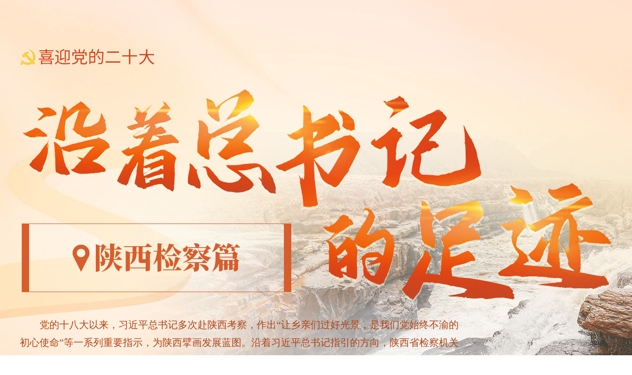

--- FILE ---
content_type: text/html
request_url: https://www.spp.gov.cn/spp/sxsjc/index.shtml
body_size: 31725
content:
<!DOCTYPE html>
<html>
<head>
<meta charset="UTF-8">
<meta http-equiv="X-UA-Compatible" content="IE=edge">
<meta http-equiv="X-UA-Compatible" content="IE=9" />
<base target="_blank">
<title>沿着总书记的足迹之陕西检察篇_最高人民检察院门户网</title>
<meta name="others" content="页面生成时间 2025-11-10 15:39:25" />
<meta name="viewport" content="width=1220" />
<link rel="stylesheet" href="/spp/xhtml/css/common_pc.css"><!-- 尾部 -->
<!-- 糖葫芦 -->
<link rel="stylesheet" href="https://www.spp.gov.cn/spp/xhtml/zhuanti/images/idangerous.swiper.css">
<style>
body,ul,ol,li,dl,dt,dd,p,h1,h2,h3,h4,h5,h6,form,img,div,iframe{
	margin: 0;
	padding: 0;
	border: 0;
}
input,img,select{vertical-align:middle;}
ul,ol,li{list-style-type:none;}
a,area {blr:expression(this.onFocus=this.blur()) } 
a:link{
	COLOR: #333;
	text-decoration: none;
}
a:visited{
	COLOR: #333;
	text-decoration: none;
}
a:hover{
	color: #da4017;
	text-decoration: none;
}
.cl { clear: both; }
.topk {
	margin-top: 100px;
}
.topks {
	margin-top: 60px;
}
body {
	font-size: 16px;
	line-height: 30px;
	font-family: "微软雅黑","Microsoft YaHei","Hiragino Sans GB", "宋体";
	background-color: #FFFFFF;
	color: #333;
}
.main{
	height: auto!important;
	min-height: 40px;
	width: 1200px;
	margin-right: auto;
	margin-left: auto;
}
.main:after {content:"."; display:block; height:0; clear:both; visibility:hidden;}
.more {
	height: 26px;
	width: 55px;
	font-size: 14px;
	line-height: 26px;
	text-align: center;
	color: #cc5c2d;
	margin-top: 15px;
	float: right;
	border: 1px solid #cc5c2d;
}
.more a {
	color: #cc5c2d;
}
.red {
	color: #da4017;
}
a.red:link , a.red:visited, a.red:hover{
	color: #da4017;
}
.headTit {
	height: 970px;
	width: 1200px;
	margin-right: auto;
	margin-left: auto;
	position: relative;
}
.headTitA {
	height: 520px;
	width: 1200px;
	position: absolute;
	left: 0px;
	top: 92px;
}
/* 动效持续时长 */
.animated1 {
  -webkit-animation-duration: 2s;
  animation-duration: 2s;
  -webkit-animation-fill-mode: both;
  animation-fill-mode: both;
}
/* zoomIn特效，由小变大特效 */
@-webkit-keyframes 
  50% {
    opacity: 1;
  }
}

@keyframes 
  50% {
    opacity: 1;
  }
}

@-webkit-keyframes 
  100% {
    opacity: 1;
    -webkit-transform: translateX(0);
    transform: translateX(0);
  }
}

@keyframes 
  100% {
    opacity: 1;
    -webkit-transform: translateX(0);
    -ms-transform: translateX(0);
    transform: translateX(0);
  }
}

@-webkit-keyframes 
  100% {
    opacity: 1;
  }
}

@keyframes 
  100% {
    opacity: 1;
  }
}
@-webkit-keyframes fadeIn {
  0% {
    opacity: 0;
  }

  100% {
    opacity: 1;
  }
}

@keyframes fadeIn {
  0% {
    opacity: 0;
  }

  100% {
    opacity: 1;
  }
}

.fadeIn {
  -webkit-animation-name: fadeIn;
  animation-name: fadeIn;
}
.dy {
	font-size: 20px;
	line-height: 36px;
	color: #b04315;
	width: 900px;
	height: 130px;
	position: absolute;
	left: 0px;
	top: 640px;
}
/* 糖葫芦 */
.device {
	width: 894px;
	height: 210px;
	border-radius: 20px;
	position: relative;
	margin-right: auto;
	margin-left: auto;
	padding-left: 306px;
}
.device .arrow-left {
	position: absolute;
	width: 36px;
	height: 36px;
	background-image: url(https://www.spp.gov.cn/spp/dtp12345642/202201/541017/images/3cd59dec90d34978861ed02e5d46cb60.png);
	background-repeat: no-repeat;
	background-position: center top;
	z-index: 999;
	right: 42px;
	bottom: 0px;
}
.device .arrow-right {
	position: absolute;
	right: 0px;
	width: 36px;
	height: 36px;
	background-image: url(https://www.spp.gov.cn/spp/dtp12345642/202201/541017/images/7a4558d324f0415f87da130344e0f35a.png);
	background-repeat: no-repeat;
	background-position: center top;
	z-index: 999;
	bottom: 0px;
}
.swiper-container {
	height: 210px;
	width: 894px;
	margin-right: auto;
	margin-left: auto;
}
.thlTxt {
	width: 894px;
	text-align: center;
	height: 210px;
}
.thlTxt img {
	height: 210px;
	width: 894px;
}
.tout {
	width: 1200px;
	margin-right: auto;
	margin-left: auto;
}
.tout h2 {
	text-align: center;
	display: block;
	font-size: 44px;
	line-height: 54px;
	font-weight: bold;
	color: #da4017;
}
.tout h2 a{color: #da4017;}
.mainL {
	float: left;
	width: 580px;
}
.mainR {
	float: right;
	width: 580px;
}
.jjPic {
	height: 300px;
	width: 580px;
	position: relative;
}
.jjPic img {
	height: 300px;
	width: 580px;
}
.shadeDivWrap{
	width: 100%;
	z-index: 10;
	height: 50px;
	position: absolute;
	text-align: center;
	bottom: 0px;
	left: 0px;
}
.shadeDiv{
	width: 100%;
	height: 50px;
	background-color: #000;/*:rgba(0,0,0,0);*/
	opacity: 0.60;
	filter: alpha(opacity=60);
	z-index: -1;
	position: absolute;
}
.shadeDivWrap p{
	text-align: center;
	line-height: 50px;
	color: #FFFFFF;
	height: 50px;
	font-size: 20px;
	display: block;
	width: 98%;
	margin-right: auto;
	margin-left: auto;
}
.shadeDivWrap p a{color: #FFF}
ul.jjTxt li {
	background-image: url(https://www.spp.gov.cn/spp/dtp12345642/202201/541017/images/676aacde43304928914408ee7df0ae2b.png);
	background-repeat: no-repeat;
	background-position: left 12px;
	width: 560px;
	padding-left: 20px;
	margin-bottom: 16px;
	padding-bottom: 16px;
	border-bottom-width: 1px;
	border-bottom-style: dashed;
	border-bottom-color: #dbdbdb;
	display: block;
}
ul.jjTxt li h2 {
	font-size: 20px;
	line-height: 30px;
	text-align: left;
	display: block;
	margin-bottom: 10px;
}
ul.jjTxt li span {
	font-size: 16px;
	line-height: 30px;
	color: #898989;
	text-align: left;
	text-indent: 2em;
	display: block;
}
ul.jjTxt li span a{color: #898989;}
.btList li {
	font-size: 18px;
	line-height: 40px;
	background-image: url(https://www.spp.gov.cn/spp/dtp12345642/202201/541017/images/676aacde43304928914408ee7df0ae2b.png);
	background-repeat: no-repeat;
	background-position: left center;
	text-align: left;
	text-indent: 20px;
	display: block;
}
.dlm {
	height: 180px;
	width: 1200px;
	margin-right: auto;
	margin-left: auto;
	background-repeat: no-repeat;
	background-position: center top;
	margin-bottom: 30px;
}
.qf {
	height: 680px;
	width: 1200px;
	position: relative;
	margin-right: auto;
	margin-left: auto;
}
.qfA {
	height: 296px;
	width: 296px;
	position: absolute;
	z-index: 20;
	border-radius: 50%;
	border: 4px solid #FFF;
}
.qfA img {
	height: 296px;
	width: 296px;
	border-radius: 50%;
}
.qfB {
	height: 350px;
	width: 350px;
	position: absolute;
	z-index: 30;
	border-radius: 50%;
	border: 4px solid #FFF;
	left: 240px;
	top: 140px;
}
.qfB img {
	height: 350px;
	width: 350px;
	border-radius: 50%;
}
.qfC {
	height: 310px;
	width: 310px;
	position: absolute;
	z-index: 40;
	border-radius: 50%;
	border: 4px solid #FFF;
	left: 31px;
	bottom: 0px;
}
.qfC img {
	height: 310px;
	width: 310px;
	border-radius: 50%;
}
.qfTxt {
	height: 380px;
	width: 530px;
	position: absolute;
	z-index: 10;
	border-radius: 10px;
	background: #faeedf;
	top: 104px;
	right: 0px;
	padding-left: 390px;
	padding-right: 30px;
	padding-top: 70px;
}
ul.Txt li {
	background-image: url(https://www.spp.gov.cn/spp/dtp12345642/202201/541017/images/676aacde43304928914408ee7df0ae2b.png);
	background-repeat: no-repeat;
	background-position: left 12px;
	width: 510px;
	padding-left: 20px;
	margin-bottom: 16px;
	padding-bottom: 16px;
	border-bottom-width: 1px;
	border-bottom-style: dashed;
	border-bottom-color: #E2CB9A;
	display: block;
}
ul.Txt li h2 {
	font-size: 20px;
	line-height: 30px;
	text-align: left;
	display: block;
	margin-bottom: 10px;
	font-weight: normal;
}
ul.Txt li span {
	font-size: 16px;
	line-height: 30px;
	color: #898989;
	text-align: left;
	text-indent: 2em;
	display: block;
}
ul.Txt li span a{color: #898989;}
.bl {
	height: 675px;
	width: 1200px;
	position: relative;
	margin-right: auto;
	margin-left: auto;
}
.blPic {
	height: 245px;
	width: 390px;
	position: absolute;
}
.bltxt {
	height: 160px;
	width: 350px;
	position: absolute;
	background-color: #f7e9d7;/*针对不兼容浏览器*/ background-image:linear-gradient(#f7e9d7,#fff,#fff);
	padding: 20px;
}
.blPic img {
	height: 245px;
	width: 390px;
}
.bltxt h2 {
	font-size: 20px;
	line-height: 30px;
	font-weight: normal;
	text-align: left;
	display: block;
	margin-bottom: 10px;
}
.bltxt span {
	font-size: 16px;
	line-height: 26px;
	color: #939393;
	text-align: left;
	text-indent: 2em;
	display: block;
}
.bltxt span a{color: #939393;}
.jcelel {
	width: 1200px;
	margin-right: auto;
	margin-left: auto;
	height: 765px;
	position: relative;
}
.jcelel ul li {
	height: 350px;
	width: 288px;
	position: absolute;
	text-align: center;
}
.jcelel ul li img {
	height: 100%;
	width: 100%;
}
.port-1 {
	overflow: hidden;
}
.port-1 img {
	-moz-transition: 0.5s;
	-webkit-transition: 0.5s;
	-o-transition: 0.5s;
	-ms-transition: 0.5s;
}
.port-1:hover img {
	-moz-transform: scale(1.08);
	-webkit-transform: scale(1.08);
	-o-transform: scale(1.08);
	-ms-transform: scale(1.08);
}
</style>
<!-- 焦点图 -->
<script type="text/javascript" src="/spp/xhtml/zhuanti/201909bwcx/js/201909jquery-1.8.3.min.js"></script>
<script type="text/javascript" src="/spp/xhtml/zhuanti/201909bwcx/js/201909koala.min.1.5.js"></script>
</head>

<body style="background-image:url(/spp/c109627/images/8849b23a094c482fa852d56b55dc2bb2.jpg); background-repeat:no-repeat; background-position:center top;">

<div class="headTit">
 <!--tit1-->
 <div class="headTitA animated1 fadeIn"><img src="/spp/c109627/images/24ebeca8a45744c1821bba84bfaf2c1f.png" /></div>
 <!-- 导语 -->
 <div class="dy">

  <p>&ensp;&ensp;&ensp;&ensp;党的十八大以来，习近平总书记多次赴陕西考察，作出“让乡亲们过好光景，是我们党始终不渝的初心使命”等一系列重要指示，为陕西擘画发展蓝图。沿着习近平总书记指引的方向，陕西省检察机关凝心聚力、团结奋进，弘扬光荣革命传统，深入贯彻绿水青山就是金山银山理念，保护好秦岭生态环境，巩固脱贫攻坚成果，推进乡村振兴，扎实办好民生实事，为三秦大地高质量发展贡献检察力量。</p>

 </div>
</div>

<div class="cl"></div>

<!-- 习讲话 -->
<div class="device">
    <a class="arrow-left" href="#" target="_self"></a> 
    <a class="arrow-right" href="#" target="_self"></a>
    <div class="swiper-container">
      <div class="swiper-wrapper">

        <div class="swiper-slide">
        <div class="thlTxt">
          <p><img src="/spp/c109627/2022-07/13/576438/images/a79737b858ad446baf63ef976e8a46d7.png" border="0"></p>
        </div>
        </div>

        <div class="swiper-slide">
        <div class="thlTxt">
          <p><img src="/spp/c109627/2022-07/13/576439/images/867de63f8ecc41d99736c4c7a5d2cb0f.png" border="0"></p>
        </div>
        </div>

        <div class="swiper-slide">
        <div class="thlTxt">
          <p><img src="/spp/c109627/2022-07/13/576440/images/fdad7d6a97524fc9b66d0d2d4de25952.png" border="0"></p>
        </div>
        </div>

      </div>
    </div>
  </div>
<script src="/spp/xhtml/zhuanti/images/jquery-1.10.1.min.js"></script>
<script src="/spp/xhtml/zhuanti/images/idangerous.swiper.js"></script> 
<script>
  var mySwiper = new Swiper('.swiper-container',{
    // pagination: '.pagination',
    paginationAsRange: true,
    loop:true,
    grabCursor: true,
    paginationClickable: true,
    autoplay: 8000,
    // 显示几个div
    slidesPerView:1,
    // 键盘控制
    // keyboardControl: true,
  })
  $('.arrow-left').on('click', function(e){
    e.preventDefault()
    mySwiper.swipePrev()
    mySwiper.startAutoplay()
  })
  $('.arrow-right').on('click', function(e){
    e.preventDefault()
    mySwiper.swipeNext()
    mySwiper.startAutoplay()
  })
</script>

<div class="cl"></div>

<!-- 头条 -->
<div class="tout topk">

 <h2><a href="/spp/sxsjc/202209/t20220906_576436.shtml" target="_blank"  >高质量发展动能澎湃</a></h2>

</div>

<div class="cl"></div>

<div class="main topks">
 <div class="mainL">
  <div class="jjPic">
   <div class="shadeDivWrap"> 
    <div class="shadeDiv"></div>
    <p><a href="https://www.spp.gov.cn/tt/201910/t20191010_434215.shtml" target="_blank"  >最高检领导到陕西省检察院调研</a></p>
    </div>
    <a target="_blank" href="https://www.spp.gov.cn/tt/201910/t20191010_434215.shtml"><img src="/spp/sxsjc/2019-10/10/576256/images/4f583fb562894a2b94521cd361b6b55e.jpg" /></a>

    </div>
 </div>
 <div class="mainR">
  <ul class="jjTxt">

   <li>
    <h2><a href="/spp/sxsjc/201910/t20191010_576257.shtml" target="_blank"  >最高检：持续推进扫黑除恶专项斗争等重点工作</a></h2>
    <span><a href="/spp/sxsjc/201910/t20191010_576257.shtml" target="_blank">2019年10月9日至10日，张军在陕西省检察机关调研时强调，要深入学习贯彻习近平新时代中国特色社会主义思想，讲学习、找差距、抓管理，以求极致的精神做实做强新时代检察工作，持续推进扫黑除恶专项斗争等重点工作。</a><a href="/spp/sxsjc/201910/t20191010_576257.shtml" target="_blank" class="red">[详细]</a></span>
   </li>

   <li>
    <h2><a href="/spp/sxsjc/202008/t20200816_576259.shtml" target="_blank"  >最高检咨询委第八调研组赴陕西宁夏调研</a></h2>
    <span><a href="/spp/sxsjc/202008/t20200816_576259.shtml" target="_blank">最高检咨询委员会第八调研组集中利用两周时间，深入陕西、宁夏两地检察机关，就如何培养、吸引和留住人才，建设高素质检察队伍，以及开展公益诉讼“等”外探索等开展专题调研。</a><a href="/spp/sxsjc/202008/t20200816_576259.shtml" target="_blank" class="red">[详细]</a></span>
   </li>

  </ul>
  <!--<div class="more"><a href="/spp/bjjcp/wz/zzxw/index.shtml" target="_blank">更多+</a></div>-->
 </div>
</div>

<div class="cl"></div>

<!-- 守初心 -->
<div class="dlm topk" style="background-image:url(/spp/c109631/images/a2ecc076f142416a9b99686e0596ebb3.jpg); margin-bottom:0px;">
<div class="more" style="margin-top:60px;"><a href="/spp/sxsjc/scx/index.shtml" target="_blank">更多+</a></div></div>
<div class="cl"></div>
<div class="qf">
  <div class="qfA">
   <a target="_blank" href="/spp/sxsjc/202109/t20210913_576374.shtml"><img src="/spp/sxsjc/2021-09/13/576374/images/36cedb9b0d314b209bd1cb9f9e397cae.jpg" /></a>

  </div>
  <div class="qfB">
   <a target="_blank" href="/spp/sxsjc/202112/t20211224_576372.shtml"><img src="/spp/sxsjc/2021-12/24/576372/images/82fb2be684aa429c898607820b68887d.jpg" /></a>

  </div>
  <div class="qfC">
   <a target="_blank" href="/spp/sxsjc/202201/t20220114_576369.shtml"><img src="/spp/sxsjc/2022-01/14/576369/images/c71f2d9d653a43e5a3024007ee1f1e76.jpg" /></a>

  </div>
  <div class="qfTxt">
   <ul class="Txt">

   <li>
    <h2><a href="/spp/sxsjc/202109/t20210910_576375.shtml" target="_blank"  >陕西：筑牢拒腐防变家庭防线</a></h2>
    <span><a href="/spp/sxsjc/202109/t20210910_576375.shtml" target="_blank">陕西省检察院党组向全体干警及家属发出“树清廉家风、创廉洁家庭”倡议书，积极筑牢检察干警拒腐防变思想防线。</a><a href="/spp/sxsjc/202109/t20210910_576375.shtml" target="_blank" class="red">[详细]</a></span>
   </li>


   <li style="margin-bottom:0; padding-bottom:0; border-bottom:0;">
    <h2><a href="/spp/sxsjc/202104/t20210401_576296.shtml" target="_blank"  >陕西：对10个重点建设基层院工作再部署</a></h2>
    <span><a href="/spp/sxsjc/202104/t20210401_576296.shtml" target="_blank">陕西省检察院组织召开电视电话会议，听取了10个重点建设基层院工作情况汇报，并对推进全省检察系统重点建设基层院工作作出部署要求。</a><a href="/spp/sxsjc/202104/t20210401_576296.shtml" target="_blank" class="red">[详细]</a></span>
   </li>

  </ul>
  </div>
</div>
 
<!-- 担使命 -->
<div class="dlm topk" style="background-image:url(/spp/c109632/images/cae209b3d93e4d05b007881b9d9fe2ad.jpg); margin-bottom:0px;">
<div class="more" style="margin-top:60px;"><a href="/spp/sxsjc/dsm/index.shtml" target="_blank">更多+</a></div></div>
<div class="bl">
 <ul>
  <li class="blPic" style="top:0px; left:0px;">
  <div class="shadeDivWrap"> 
    <div class="shadeDiv"></div>
    <p style="font-size:18px;"><a href="/spp/sxsjc/202110/t20211028_576283.shtml" target="_blank"  >陕西：在一线扛起防疫担当</a></p>
    </div>
  <a target="_blank" href="/spp/sxsjc/202110/t20211028_576283.shtml"><img src="/spp/sxsjc/2021-10/28/576283/images/ebbe7fdbc25d4ede87f05ae0ac71d1c3.jpg" /></a></li>

  

  <li class="bltxt" style="top:260px; left:0px;">
   <h2><a href="/spp/sxsjc/202208/t20220816_576260.shtml" target="_blank"  >陕西：携手"国防绿"捍卫军人荣光</a></h2>
   <span><a href="/spp/sxsjc/202208/t20220816_576260.shtml" target="_blank">陕西省检察机关深入贯彻落实《关于加强新时代军地检察机关协作若干问题的意见》，充分发挥检察职能，强化军地协作，守护革命史迹，维护国防利益，捍卫军人荣光。</a><a href="/spp/sxsjc/202208/t20220816_576260.shtml" target="_blank" class="red">[详细]</a></span>
  </li>

  

  <li class="bltxt" style="top:0px; left:405px;">
   <h2><a href="/spp/sxsjc/202208/t20220806_576261.shtml" target="_blank"  >陕西西安：全链条打击整治养老诈骗</a></h2>
   <span><a href="/spp/sxsjc/202208/t20220806_576261.shtml" target="_blank">陕西省西安市检察机关积极主动发挥各项检察职能，“案前—案中—案后”一线贯通，侦查引导和督促监督并举，惩治和预防并重，并加强线上线下法治宣传工作，全链条推进专项行动有序开展。</a><a href="/spp/sxsjc/202208/t20220806_576261.shtml" target="_blank" class="red">[详细]</a></span>
  </li>

  
  <li class="blPic" style="top: 215px; left: 405px;">
  <div class="shadeDivWrap"> 
    <div class="shadeDiv"></div>
    <p style="font-size:18px;"><a href="/spp/sxsjc/202205/t20220503_576271.shtml" target="_blank"  >陕西铁检分院：宣传鼓干劲</a></p>
    </div>
  <a target="_blank" href="/spp/sxsjc/202205/t20220503_576271.shtml"><img src="/spp/sxsjc/2022-05/03/576271/images/d239497088fb413db4b0cd0499a84b67.jpg" /></a></li>

  
  <li class="blPic" style="top:0px; right:0px;">
  <div class="shadeDivWrap"> 
    <div class="shadeDiv"></div>
    <p style="font-size:18px;"><a href="/spp/sxsjc/202208/t20220819_576325.shtml" target="_blank"  >陕西麟游：“每月一讲”提升综合素能</a></p>
    </div>
  <a target="_blank" href="/spp/sxsjc/202208/t20220819_576325.shtml"><img src="/spp/sxsjc/2022-08/19/576325/images/a35f6dbb589b404dadb90f852c60f6a9.jpg" /></a></li>

  

  <li class="bltxt" style="top:260px; right:0px;">
   <h2><a href="/spp/sxsjc/202208/t20220812_576329.shtml" target="_blank"  >陕西西安：出台新人才培养计划</a></h2>
   <span><a href="/spp/sxsjc/202208/t20220812_576329.shtml" target="_blank">陕西省西安市检察院制定全市检察机关新的人才培养方案和计划，以高素能检察队伍推动检察工作高质量发展。</a><a href="/spp/sxsjc/202208/t20220812_576329.shtml" target="_blank" class="red">[详细]</a></span>
  </li>

  

  <li class="bltxt" style="bottom:0px; left:0px;">
   <h2><a href="/spp/sxsjc/202208/t20220818_576326.shtml" target="_blank"  >陕西榆林：巩固拓展党史学习教育成果</a></h2>
   <span><a href="/spp/sxsjc/202208/t20220818_576326.shtml" target="_blank">陕西省榆林市检察院结合党史学习教育，创新教育模式，常态化开展共产党人精神谱系教育，有效利用学习强国平台、党建云、微党课等载体，采取多种形式做好思想教育工作。</a><a href="/spp/sxsjc/202208/t20220818_576326.shtml" target="_blank" class="red">[详细]</a></span>
  </li>

  

  <li class="bltxt" style="bottom:0px; left:405px;">
   <h2><a href="/spp/sxsjc/202209/t20220904_576314.shtml" target="_blank"  >陕西佛坪：筑牢秦岭生态屏障</a></h2>
   <span><a href="/spp/sxsjc/202209/t20220904_576314.shtml" target="_blank">陕西省佛坪县检察院始终坚持“打击、监督、预防、修复”四位一体，以恢复性司法理念，创新替代性修复、劳务代偿等执行方式，用以最大限度恢复生态环境。</a><a href="/spp/sxsjc/202209/t20220904_576314.shtml" target="_blank" class="red">[详细]</a></span>
  </li>

  

  <li class="bltxt" style="bottom:0px; right:0px;">
   <h2><a href="/spp/sxsjc/202209/t20220905_576313.shtml" target="_blank"  >陕西兴平：对检察建议落实情况督导</a></h2>
   <span><a href="/spp/sxsjc/202209/t20220905_576313.shtml" target="_blank">陕西省兴平市检察院开展检察建议落实整改督导活动，以此增强检察建议刚性，提升公益诉讼检察办案质效。</a><a href="/spp/sxsjc/202209/t20220905_576313.shtml" target="_blank" class="red">[详细]</a></span>
  </li>

  
 </ul>
</div>
 
<!-- 促发展 -->
<div class="dlm topk" style="background-image:url(/spp/c109633/images/00754b9d924e4f34b4d9c60da2ee1c60.jpg); margin-bottom:0px;">
<div class="more" style="margin-top:60px;"><a href="/spp/sxsjc/cfz/index.shtml" target="_blank">更多+</a></div></div>
<div class="jcelel">
  <ul>
   <li class="port-1" style="left:0px; top:0px; width:390px; height:230px;">
    <a target="_blank" href="/spp/sxsjc/202208/t20220815_576388.shtml"><img src="/spp/sxsjc/2022-08/15/576388/images/5753002fe9124b0189b4b8bfce81e3dd.jpg" border="0" /></a>
   </li>

   <li class="port-1" style="left:0px; top:245px;width:390px; height:230px;">
    <a target="_blank" href="/spp/sxsjc/202205/t20220522_576389.shtml"><img src="/spp/sxsjc/2022-05/22/576389/images/737c13ac95f94f758b578d3059ba4f1e.jpg" border="0" /></a>
   </li>

   <li class="port-1" style="left:0px; top:490px; width:390px; height:230px;">
    <a target="_blank" href="/spp/sxsjc/202205/t20220521_576390.shtml"><img src="/spp/sxsjc/2022-05/21/576390/images/b7bc5149da2a4cf9a513722e6c032548.jpg" border="0" /></a>
   </li>

   <li class="port-1" style="left:405px; top:50px; width:390px; height:350px;">
    <a target="_blank" href="/spp/sxsjc/202208/t20220828_576386.shtml"><img src="/spp/sxsjc/2022-08/28/576386/images/62a1ed63c43c43e0bc6b11007594d9bf.jpg" border="0" /></a>
   </li>

   <li class="port-1" style="left:405px; top:415px; width:390px; height:350px;">
    <a target="_blank" href="/spp/sxsjc/202208/t20220822_576387.shtml"><img src="/spp/sxsjc/2022-08/22/576387/images/26b34b9c7c9a4b198a2d46384b69a834.jpg" border="0" /></a>
   </li>

   <li class="port-1" style="right:0px; top:0px; width:390px; height:230px;">
   <a target="_blank" href="/spp/sxsjc/202205/t20220516_576391.shtml"><img src="/spp/sxsjc/2022-05/16/576391/images/53f6c2d7bd63499faeeeb6dc72764e82.jpg" border="0" /></a>
   </li>

   <li class="port-1" style="right:0px; top:245px; width:390px; height:230px;">
    <a target="_blank" href="/spp/sxsjc/202204/t20220413_576392.shtml"><img src="/spp/sxsjc/2022-04/13/576392/images/5d7eb053776f4ecb9036bd4c1c3262a2.jpg" border="0" /></a>
   </li>

   <li class="port-1" style="right:0px; top:490px; width:390px; height:230px;">
   <a target="_blank" href="/spp/sxsjc/202203/t20220317_576393.shtml"><img src="/spp/sxsjc/2022-03/17/576393/images/689ae6de8b4d471bab3aaf86cda57bf3.jpg" border="0" /></a>
   </li>

  </ul>
 </div>
<div class="cl"></div>
<div style="height:90px;"></div>
<!--尾部   start-->
<div class="footer">
    
    <div class="w1200 foot_pc">
        <div class="foot1">
            <div class="fl w90">相关链接：</div>
            <div class="fl xglj">
                <ul>
             
                         <li><a href="http://cpc.people.com.cn/" target="_blank"  >中国共产党新闻网</a></li>

                         <li><a href="http://www.npc.gov.cn/" target="_blank"  >全国人大</a></li>

                         <li><a href="http://www.gov.cn/" target="_blank"  >中央政府</a></li>

                         <li><a href="http://www.cppcc.gov.cn/" target="_blank"  >全国政协</a></li>

                         <li><a href="http://www.court.gov.cn/" target="_blank"  >最高人民法院</a></li>

                </ul>
            </div>
            <div class="fr xglj">
                  <select name="--相关机构--" class="k105" onchange="javascript:window.open(this.options[this.selectedIndex].value);this.selectedIndex=0">
                      <option>--相关机构--</option>

                             <option value='http://www.chinapeace.gov.cn/'>中央政法委</option>

                             <option value='http://www.ccdi.gov.cn/'>中央纪委国家监委</option>

                             <option value='http://www.mps.gov.cn/n16/index.html'>公安部</option>

                             <option value='http://www.mca.gov.cn/'>民政部</option>

                             <option value='http://www.moj.gov.cn/'>司法部</option>

                             <option value='http://www.mof.gov.cn/'>财政部</option>

                             <option value='http://www.mnr.gov.cn/'>自然资源部</option>

                             <option value='http://www.icac.org.hk/'>香港特区廉政公署</option>

                             <option value='http://www.mp.gov.mo/'>澳门特区检察院</option>

                   </select>           
                <select name="--新闻媒体--" class="k105" onchange="javascript:window.open(this.options[this.selectedIndex].value);this.selectedIndex=0">
                    <option>--新闻媒体--</option>

                             <option value='http://www.xinhuanet.com/'>新华网</option>

                             <option value='http://www.people.com.cn/'>人民网</option>

                             <option value='http://www.cctv.com/'>央视网</option>

                             <option value='http://paper.people.com.cn/rmrb/'>人民日报</option>

                             <option value='http://epaper.gmw.cn/gmrb/'>光明日报</option>

                             <option value='http://epaper.legaldaily.com.cn/public/dianzhibao-2011.php'>法治日报</option>

                             <option value='http://newspaper.jcrb.com/'>检察日报</option>

                             <option value='http://epaper.cpd.com.cn/'>人民公安报</option>

                             <option value='http://rmfyb.chinacourt.org/paper/html/node_2.htm'>人民法院报</option>

                             <option value='http://www.jcrb.com/FYFZ/'>方圆</option>

                             <option value='http://www.jcrb.com/rmjc/'>人民检察</option>

                             <option value='http://www.gmw.cn/'>光明网</option>

                             <option value='http://www.legaldaily.com.cn/'>法治网</option>

                             <option value='http://www.jcrb.com/'>正义网</option>

                             <option value='https://jjjcb.ccdi.gov.cn/epaper/'>中国纪检监察报</option>

                             <option value='http://www.legalinfo.gov.cn/'>中国普法网</option>

                </select>
                <select name="--检察新媒体--" class="k105" onchange="javascript:window.open(this.options[this.selectedIndex].value);this.selectedIndex=0">
                      <option>--检察新媒体--</option>

                             <option value='http://www.jcrb.com/xmtpd/index.html'>检察新媒体</option>

                </select>
                <ul class="fr p15">

                         <li><a href="http://newspaper.jcrb.com/" target="_blank"  >检察日报数字报</a></li>

                         <li><a href="http://www.jcrb.com/" target="_blank"  >正义网</a></li>

                </ul>
            </div>
        </div>
        <div class="foot2">
            <div>
                <p>Copyrights©最高人民检察院 All Rights Reserved. </p>
                <p>最高人民检察院 （100726）北京市东城区北河沿大街147号 010-65209114（查号台） 010-12309（检察服务热线） </p> 
                <p>未经本网书面授权，请勿转载、摘编或建立镜像，否则视为侵权。</p> 
                <p><a href="https://beian.miit.gov.cn/" TARGET='_blank'>备案序号：京ICP备05026262号 </a></p>
                <p>为了获得更好的使用，建议使用谷歌浏览器(chrome)、360浏览器、IE11浏览器。</p> 
            </div>
            <div style=" width:335px; height:80px; margin-left:auto; margin-right:auto;">
            <!--两个-->
            <div style="position:relative; height: 100px; width: 216px; margin: 0 auto; margin-top:20px; float:left">
                <!--可信网站图片LOGO安装开始-->
                <div  class="xkwztp" style="position:absolute;left:0px; top:0px; width:124px; float:left;">
                <script src="https://kxlogo.knet.cn/seallogo.dll?sn=e13090611010042335marl000000&amp;size=0"></script>
                </div>
                <!--可信网站图片LOGO安装结束-->
                <!--备案标识-->
                <script type="text/javascript">document.write(unescape("%3Cspan id='_ideConac' %3E%3C/span%3E%3Cscript src='/spp/xhtml/js/CA330000000406725280001.js' ignoreapd='1' type='text/javascript'%3E%3C/script%3E"));</script>
            </div>
            <!--两个-->
            <!--适老-->
            <div style="width:111px; float:right; margin-top:20px;">
<p><img src="/spp/c100403/2022-01/21/542321/images/aed6c411518a43d7ab22bca1bc51478b.jpg" border="0"></p></span>
</div>
            <!--适老-->
            </div>
            </div>
        </div>
    </div>
    <div class="foot_mobile">
        <!--<div class="footNav"><a target="_blank" href="http://newspaper.jcrb.com/">检察日报</a>  |  <a href="http://www.jcrb.com/" target="_blank">正义网</a>  |  <a href="https://www.12309.gov.cn/" target="_blank">中国检察网</a><br /><a onclick="change('desktop')">电脑版</a>  |  <a onclick="change('mobile')">手机版</a></div>-->
      <div class="footNav">

                <a href="http://newspaper.jcrb.com/" target="_blank"  >检察日报数字报</a>  |  

                <a href="http://www.jcrb.com/" target="_blank"  >正义网</a>  |  


      </div>
        <div class="foot_mobile2"><span>Copyrights©最高人民检察院 All Rights Reserved. </span></div>
    </div>
 </div>
<script language="JavaScript">var _trackDataType = 'web';var _trackData = _trackData || [];</script>
<script type="text/javascript" charset="utf-8" id="kpyfx_js_id_10002672" src="//fxsjcj.kaipuyun.cn/count/10002672/10002672.js"></script>
<!-- 无障碍 --><script  defer  async  type="text/javascript" src="https://api.govwza.cn/cniil/assist.js?sid=51172&pos=left"></script>
<!--尾部   end-->
</body>
</html>